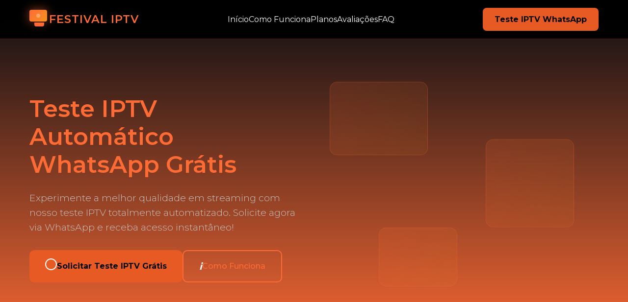

--- FILE ---
content_type: text/html; charset=utf-8
request_url: https://festivaldacancaoaf.com.br/
body_size: 11864
content:
<!DOCTYPE html>
<html lang="pt-BR">
<head>
    <meta charset="UTF-8">
    <meta name="viewport" content="width=device-width, initial-scale=1.0">
    <meta name="description" content="Teste IPTV automático via WhatsApp grátis. Solicite seu teste IPTV agora mesmo e aproveite a melhor experiência em streaming com FESTIVAL IPTV.">
    <meta name="keywords" content="teste IPTV, IPTV teste grátis, teste IPTV WhatsApp, IPTV automático, FESTIVAL IPTV">
    <meta name="theme-color" content="#FF6B35">
    <meta name="robots" content="index, follow">
    <link rel="canonical" href="https://festivaldacancaoaf.com.br/">
    <title>Teste IPTV Automático WhatsApp Grátis | FESTIVAL IPTV</title>
    <link rel="icon" type="image/svg+xml" href="data:image/svg+xml,%3Csvg xmlns='http://www.w3.org/2000/svg' viewBox='0 0 100 100'%3E%3Crect fill='%23FF6B35' width='100' height='100'/%3E%3Cpath fill='%23fff' d='M30 25h40v10H30zM25 45h50v30H25zM35 55h10v10H35zM55 55h10v10H55z'/%3E%3C/svg%3E">
    <link rel="preload" href="styles.css" as="style">
    <link rel="preconnect" href="https://fonts.googleapis.com">
    <link rel="preconnect" href="https://fonts.gstatic.com" crossorigin>
    <link href="https://fonts.googleapis.com/css2?family=Montserrat:wght@300;400;500;600;700&display=swap" rel="stylesheet" media="print" onload="this.media='all'">
    <noscript><link href="https://fonts.googleapis.com/css2?family=Montserrat:wght@300;400;500;600;700&display=swap" rel="stylesheet"></noscript>
    <link rel="stylesheet" href="styles.css">
    <script src="https://analytics.ahrefs.com/analytics.js" data-key="PxPUQZitRrVbYIWWxP3zmw" async></script>
</head>
<body>
    <header>
        <nav>
            <div class="container">
                <div class="logo">
                    <div class="logo-icon">
                        <div class="tv-screen"></div>
                        <div class="tv-stand"></div>
                    </div>
                    <span class="logo-text">FESTIVAL IPTV</span>
                </div>
                <ul class="nav-menu">
                    <li><a href="#home">Início</a></li>
                    <li><a href="#como-funciona">Como Funciona</a></li>
                    <li><a href="#planos">Planos</a></li>
                    <li><a href="#avaliacoes">Avaliações</a></li>
                    <li><a href="#faq">FAQ</a></li>
                </ul>
                <a href="https://wa.me/554896971822?text=Teste%20IPTV" class="btn-cta" target="_blank" rel="noopener">Teste IPTV WhatsApp</a>
            </div>
        </nav>
    </header>

    <main>
        <!-- Seção Hero -->
        <section id="home" class="hero">
            <div class="container">
                <div class="hero-content">
                    <h1>Teste IPTV Automático WhatsApp Grátis</h1>
                    <p class="hero-subtitle">Experimente a melhor qualidade em streaming com nosso teste IPTV totalmente automatizado. Solicite agora via WhatsApp e receba acesso instantâneo!</p>
                    <div class="hero-buttons">
                        <a href="https://wa.me/554896971822?text=Teste%20IPTV" class="btn-primary" target="_blank" rel="noopener">
                            <span class="icon-whatsapp"></span>
                            Solicitar Teste IPTV Grátis
                        </a>
                        <a href="#como-funciona" class="btn-secondary">
                            <span class="icon-info"></span>
                            Como Funciona
                        </a>
                    </div>
                </div>
                <div class="hero-image">
                    <div class="floating-card card-1"></div>
                    <div class="floating-card card-2"></div>
                    <div class="floating-card card-3"></div>
                </div>
            </div>
        </section>

        <!-- Seção Como Funciona -->
        <section id="como-funciona" class="how-it-works">
            <div class="container">
                <h2>Como Funciona o Teste IPTV</h2>
                <p class="section-subtitle">Sistema ágil e inteligente para você iniciar sua experiência em minutos</p>
                <div class="steps">
                    <div class="step">
                        <div class="step-icon icon-click"></div>
                        <h3>1. Acesse pelo Botão</h3>
                        <p>Clique em qualquer botão de teste IPTV disponível nesta página e seja direcionado automaticamente para nosso assistente virtual no WhatsApp.</p>
                    </div>
                    <div class="step">
                        <div class="step-icon icon-robot"></div>
                        <h3>2. Converse com o Assistente</h3>
                        <p>Forneça as informações solicitadas pelo assistente virtual e seu teste IPTV será ativado instantaneamente através da nossa automação inteligente.</p>
                    </div>
                    <div class="step">
                        <div class="step-icon icon-check"></div>
                        <h3>3. Experimente e Escolha</h3>
                        <p>Ao término do período experimental, nossa automação consultará seu interesse nos planos. Se desejar contratar, você será encaminhado para nossa equipe de atendimento.</p>
                    </div>
                </div>
                <div class="cta-center">
                    <a href="https://wa.me/554896971822?text=Teste%20IPTV" class="btn-primary" target="_blank" rel="noopener">Começar Teste IPTV Agora</a>
                </div>
            </div>
        </section>

        <!-- Seção Benefícios -->
        <section class="benefits">
            <div class="container">
                <h2>Por Que Escolher Nosso Teste IPTV</h2>
                <p class="section-subtitle">Benefícios únicos que transformam sua experiência de entretenimento</p>
                <div class="benefits-grid">
                    <div class="benefit-card">
                        <div class="benefit-icon icon-speed"></div>
                        <h3>Ativação Imediata</h3>
                        <p>Nossa plataforma automatizada ativa seu teste IPTV em questão de minutos após o pedido pelo WhatsApp.</p>
                    </div>
                    <div class="benefit-card">
                        <div class="benefit-icon icon-quality"></div>
                        <h3>Excelência em Qualidade</h3>
                        <p>Desfrute de transmissões em altíssima definição com estabilidade impecável e imagem cristalina no seu teste IPTV.</p>
                    </div>
                    <div class="benefit-card">
                        <div class="benefit-icon icon-channels"></div>
                        <h3>Diversidade de Conteúdo</h3>
                        <p>Acesso total a um extenso portfólio de canais brasileiros e internacionais disponíveis para experimentar.</p>
                    </div>
                    <div class="benefit-card">
                        <div class="benefit-icon icon-devices"></div>
                        <h3>Compatibilidade Universal</h3>
                        <p>Funciona perfeitamente em Smart TV, smartphones, tablets, notebooks e TV Box durante seu teste IPTV.</p>
                    </div>
                    <div class="benefit-card">
                        <div class="benefit-icon icon-automation"></div>
                        <h3>Automação Eficiente</h3>
                        <p>Tecnologia inteligente que gerencia sua solicitação de teste IPTV de forma automática e descomplicada.</p>
                    </div>
                    <div class="benefit-card">
                        <div class="benefit-icon icon-support"></div>
                        <h3>Assistência Dedicada</h3>
                        <p>Time especializado preparado para esclarecer suas questões após o teste IPTV, se optar pela assinatura.</p>
                    </div>
                </div>
                <div class="cta-center">
                    <a href="https://wa.me/554896971822?text=Teste%20IPTV" class="btn-primary" target="_blank" rel="noopener">Solicitar Meu Teste IPTV</a>
                </div>
            </div>
        </section>

        <!-- Seção Recursos -->
        <section class="features">
            <div class="container">
                <h2>Recursos Disponíveis no Teste IPTV</h2>
                <p class="section-subtitle">Todas as funcionalidades necessárias para uma experiência premium de streaming</p>
                <div class="features-list">
                    <div class="feature-item">
                        <div class="feature-icon icon-hd"></div>
                        <div class="feature-content">
                            <h3>Streaming em HD e Full HD</h3>
                            <p>Aproveite conteúdos com imagem de altíssima qualidade no seu teste IPTV, com resolução adaptativa conforme sua banda de internet.</p>
                        </div>
                    </div>
                    <div class="feature-item">
                        <div class="feature-icon icon-vod"></div>
                        <div class="feature-content">
                            <h3>Biblioteca de Filmes e Séries</h3>
                            <p>Explore um imenso acervo de produções cinematográficas e séries para maratonar a qualquer momento no teste IPTV.</p>
                        </div>
                    </div>
                    <div class="feature-item">
                        <div class="feature-icon icon-sports"></div>
                        <div class="feature-content">
                            <h3>Programação Esportiva</h3>
                            <p>Assista aos maiores campeonatos e competições esportivas em tempo real através do nosso teste IPTV.</p>
                        </div>
                    </div>
                    <div class="feature-item">
                        <div class="feature-icon icon-guide"></div>
                        <div class="feature-content">
                            <h3>EPG Completo</h3>
                            <p>Navegação facilitada com guia eletrônico de programação detalhado para otimizar sua experiência no teste IPTV.</p>
                        </div>
                    </div>
                </div>
                <div class="cta-center">
                    <a href="https://wa.me/554896971822?text=Teste%20IPTV" class="btn-primary" target="_blank" rel="noopener">Experimentar Agora</a>
                </div>
            </div>
        </section>

        <!-- Seção Planos -->
        <section id="planos" class="plans">
            <div class="container">
                <h2>Planos FESTIVAL IPTV</h2>
                <p class="section-subtitle">Escolha o plano ideal após experimentar nosso teste IPTV</p>
                <div class="plans-grid">
                    <div class="plan-card">
                        <div class="plan-header">
                            <h3>Plano Mensal</h3>
                            <div class="plan-icon icon-month"></div>
                        </div>
                        <div class="plan-body">
                            <div class="plan-price">
                                <span class="price-label">Pagamento Mensal</span>
                            </div>
                            <ul class="plan-features">
                                <li><span class="check-icon"></span>Acesso completo a todos os canais</li>
                                <li><span class="check-icon"></span>Filmes e séries ilimitados</li>
                                <li><span class="check-icon"></span>Qualidade HD e Full HD</li>
                                <li><span class="check-icon"></span>Suporte técnico</li>
                                <li><span class="check-icon"></span>Atualizações constantes</li>
                            </ul>
                        </div>
                        <div class="plan-footer">
                            <a href="https://wa.me/554896971822?text=Teste%20IPTV" class="btn-plan" target="_blank" rel="noopener">Fazer Teste IPTV</a>
                        </div>
                    </div>
                    <div class="plan-card featured">
                        <div class="plan-badge">Mais Popular</div>
                        <div class="plan-header">
                            <h3>Plano Trimestral</h3>
                            <div class="plan-icon icon-quarter"></div>
                        </div>
                        <div class="plan-body">
                            <div class="plan-price">
                                <span class="discount-badge">14% de desconto</span>
                                <span class="price-label">Pagamento Trimestral</span>
                            </div>
                            <ul class="plan-features">
                                <li><span class="check-icon"></span>Acesso completo a todos os canais</li>
                                <li><span class="check-icon"></span>Filmes e séries ilimitados</li>
                                <li><span class="check-icon"></span>Qualidade HD e Full HD</li>
                                <li><span class="check-icon"></span>Suporte técnico</li>
                                <li><span class="check-icon"></span>Atualizações constantes</li>
                            </ul>
                        </div>
                        <div class="plan-footer">
                            <a href="https://wa.me/554896971822?text=Teste%20IPTV" class="btn-plan" target="_blank" rel="noopener">Fazer Teste IPTV</a>
                        </div>
                    </div>
                    <div class="plan-card">
                        <div class="plan-header">
                            <h3>Plano Anual</h3>
                            <div class="plan-icon icon-year"></div>
                        </div>
                        <div class="plan-body">
                            <div class="plan-price">
                                <span class="discount-badge">37% de desconto</span>
                                <span class="price-label">Pagamento Anual</span>
                            </div>
                            <ul class="plan-features">
                                <li><span class="check-icon"></span>Acesso completo a todos os canais</li>
                                <li><span class="check-icon"></span>Filmes e séries ilimitados</li>
                                <li><span class="check-icon"></span>Qualidade HD e Full HD</li>
                                <li><span class="check-icon"></span>Suporte técnico</li>
                                <li><span class="check-icon"></span>Atualizações constantes</li>
                            </ul>
                        </div>
                        <div class="plan-footer">
                            <a href="https://wa.me/554896971822?text=Teste%20IPTV" class="btn-plan" target="_blank" rel="noopener">Fazer Teste IPTV</a>
                        </div>
                    </div>
                </div>
            </div>
        </section>

        <!-- Seção Compatibilidade -->
        <section class="compatibility">
            <div class="container">
                <h2>Compatibilidade do Teste IPTV</h2>
                <p class="section-subtitle">Opera perfeitamente em todas as suas plataformas preferidas</p>
                <div class="devices-grid">
                    <div class="device-card">
                        <div class="device-icon icon-smart-tv"></div>
                        <h3>Smart TV</h3>
                        <p>Suporte para Samsung, LG, Sony e demais fabricantes no nosso teste IPTV.</p>
                    </div>
                    <div class="device-card">
                        <div class="device-icon icon-mobile"></div>
                        <h3>Celular e Tablet</h3>
                        <p>Sistemas Android e iOS para acessar seu teste IPTV onde estiver.</p>
                    </div>
                    <div class="device-card">
                        <div class="device-icon icon-computer"></div>
                        <h3>Computador</h3>
                        <p>Compatível com Windows, Mac e Linux para usar o teste IPTV no desktop.</p>
                    </div>
                    <div class="device-card">
                        <div class="device-icon icon-tvbox"></div>
                        <h3>TV Box</h3>
                        <p>Qualquer modelo de TV Box Android funciona com seu teste IPTV.</p>
                    </div>
                </div>
                <div class="cta-center">
                    <a href="https://wa.me/554896971822?text=Teste%20IPTV" class="btn-primary" target="_blank" rel="noopener">Testar em Meu Dispositivo</a>
                </div>
            </div>
        </section>

        <!-- Seção Diferenciais -->
        <section class="differentials">
            <div class="container">
                <h2>Diferenciais FESTIVAL IPTV</h2>
                <p class="section-subtitle">Os motivos que nos destacam como a opção ideal para seu teste IPTV</p>
                <div class="diff-grid">
                    <div class="diff-item">
                        <div class="diff-number">01</div>
                        <h3>Tecnologia Automatizada</h3>
                        <p>Plataforma 100% automatizada que gerencia seu teste IPTV pelo WhatsApp com agilidade e eficiência, eliminando tempo de espera.</p>
                    </div>
                    <div class="diff-item">
                        <div class="diff-number">02</div>
                        <h3>Transmissão Estável</h3>
                        <p>Infraestrutura de servidores potente que assegura streaming ininterrupto no seu teste IPTV e posteriormente na assinatura.</p>
                    </div>
                    <div class="diff-item">
                        <div class="diff-number">03</div>
                        <h3>Acervo Extenso</h3>
                        <p>Milhares de canais ao vivo e biblioteca sob demanda à disposição para você conhecer no teste IPTV e explorar nossa oferta completa.</p>
                    </div>
                    <div class="diff-item">
                        <div class="diff-number">04</div>
                        <h3>Usabilidade Simplificada</h3>
                        <p>Design intuitivo e navegação descomplicada que torna o teste IPTV acessível até para usuários iniciantes no serviço.</p>
                    </div>
                    <div class="diff-item">
                        <div class="diff-number">05</div>
                        <h3>Conteúdo Sempre Novo</h3>
                        <p>Canais e produções adicionados frequentemente para você desfrutar depois de conhecer através do teste IPTV.</p>
                    </div>
                    <div class="diff-item">
                        <div class="diff-number">06</div>
                        <h3>Praticidade Total</h3>
                        <p>Fluxo descomplicado do pedido do teste IPTV até a contratação definitiva, tudo gerenciado via WhatsApp.</p>
                    </div>
                </div>
                <div class="cta-center">
                    <a href="https://wa.me/554896971822?text=Teste%20IPTV" class="btn-primary" target="_blank" rel="noopener">Solicitar Teste IPTV</a>
                </div>
            </div>
        </section>

        <!-- Seção Avaliações -->
        <section id="avaliacoes" class="reviews">
            <div class="container">
                <h2>Avaliações de Clientes</h2>
                <p class="section-subtitle">Confira os depoimentos de quem já experimentou nosso teste IPTV</p>
                <div class="reviews-grid">
                    <div class="review-card">
                        <div class="review-header">
                            <div class="reviewer-avatar">MC</div>
                            <div class="reviewer-info">
                                <h3>Maria Clara Santos</h3>
                                <p class="reviewer-location">São Paulo, SP</p>
                            </div>
                        </div>
                        <div class="review-stars">★★★★★</div>
                        <p class="review-text">A ativação do teste IPTV pelo WhatsApp foi extremamente ágil. Me impressionei com a nitidez dos canais e a simplicidade da plataforma. Optei pelo plano anual sem hesitar!</p>
                    </div>
                    <div class="review-card">
                        <div class="review-header">
                            <div class="reviewer-avatar">JO</div>
                            <div class="reviewer-info">
                                <h3>João Oliveira</h3>
                                <p class="reviewer-location">Rio de Janeiro, RJ</p>
                            </div>
                        </div>
                        <div class="review-stars">★★★★★</div>
                        <p class="review-text">Sem dúvida o melhor IPTV que experimentei até hoje. A automação é extremamente prática e o teste IPTV comprovou a excelência do serviço.</p>
                    </div>
                    <div class="review-card">
                        <div class="review-header">
                            <div class="reviewer-avatar">AS</div>
                            <div class="reviewer-info">
                                <h3>Ana Silva</h3>
                                <p class="reviewer-location">Belo Horizonte, MG</p>
                            </div>
                        </div>
                        <div class="review-stars">★★★★★</div>
                        <p class="review-text">Pedi o teste IPTV e em poucos minutos já estava navegando pelos canais. A diversidade é fantástica e a transmissão é super estável. Indico!</p>
                    </div>
                    <div class="review-card">
                        <div class="review-header">
                            <div class="reviewer-avatar">PC</div>
                            <div class="reviewer-info">
                                <h3>Pedro Costa</h3>
                                <p class="reviewer-location">Curitiba, PR</p>
                            </div>
                        </div>
                        <div class="review-stars">★★★★★</div>
                        <p class="review-text">Sensacional! O teste IPTV rodou perfeitamente na minha televisão inteligente. Imagem cristalina e uma infinidade de canais esportivos.</p>
                    </div>
                    <div class="review-card">
                        <div class="review-header">
                            <div class="reviewer-avatar">CF</div>
                            <div class="reviewer-info">
                                <h3>Carla Fernandes</h3>
                                <p class="reviewer-location">Porto Alegre, RS</p>
                            </div>
                        </div>
                        <div class="review-stars">★★★★★</div>
                        <p class="review-text">Experimentei o teste IPTV e fiquei maravilhada com a performance. Maratonei várias produções sem qualquer interrupção. Já sou assinante!</p>
                    </div>
                    <div class="review-card">
                        <div class="review-header">
                            <div class="reviewer-avatar">RL</div>
                            <div class="reviewer-info">
                                <h3>Ricardo Lima</h3>
                                <p class="reviewer-location">Brasília, DF</p>
                            </div>
                        </div>
                        <div class="review-stars">★★★★★</div>
                        <p class="review-text">O sistema automatizado via WhatsApp é incrivelmente eficaz. Meu teste IPTV foi liberado instantaneamente e a experiência foi excepcional.</p>
                    </div>
                    <div class="review-card">
                        <div class="review-header">
                            <div class="reviewer-avatar">JM</div>
                            <div class="reviewer-info">
                                <h3>Juliana Martins</h3>
                                <p class="reviewer-location">Salvador, BA</p>
                            </div>
                        </div>
                        <div class="review-stars">★★★★★</div>
                        <p class="review-text">Buscava uma plataforma de IPTV confiável e descobri essa. O teste IPTV demonstrou claramente que o investimento vale cada centavo.</p>
                    </div>
                    <div class="review-card">
                        <div class="review-header">
                            <div class="reviewer-avatar">FA</div>
                            <div class="reviewer-info">
                                <h3>Fernando Alves</h3>
                                <p class="reviewer-location">Fortaleza, CE</p>
                            </div>
                        </div>
                        <div class="review-stars">★★★★★</div>
                        <p class="review-text">Procedimento extremamente descomplicado para requisitar o teste IPTV. Os canais têm qualidade superior e operam em todas as minhas plataformas.</p>
                    </div>
                    <div class="review-card">
                        <div class="review-header">
                            <div class="reviewer-avatar">LR</div>
                            <div class="reviewer-info">
                                <h3>Luciana Rodrigues</h3>
                                <p class="reviewer-location">Recife, PE</p>
                            </div>
                        </div>
                        <div class="review-stars">★★★★★</div>
                        <p class="review-text">Completamente satisfeita com o teste IPTV. O catálogo de filmes e séries é constantemente renovado e o streaming é impecável.</p>
                    </div>
                    <div class="review-card">
                        <div class="review-header">
                            <div class="reviewer-avatar">MS</div>
                            <div class="reviewer-info">
                                <h3>Marcos Souza</h3>
                                <p class="reviewer-location">Manaus, AM</p>
                            </div>
                        </div>
                        <div class="review-stars">★★★★★</div>
                        <p class="review-text">Decisão acertada em experimentar o teste IPTV antes da contratação. Consegui validar a qualidade premium e hoje sou cliente fidelizado.</p>
                    </div>
                    <div class="review-card">
                        <div class="review-header">
                            <div class="reviewer-avatar">PC</div>
                            <div class="reviewer-info">
                                <h3>Paula Cardoso</h3>
                                <p class="reviewer-location">Goiânia, GO</p>
                            </div>
                        </div>
                        <div class="review-stars">★★★★★</div>
                        <p class="review-text">Solicitar o teste IPTV pelo WhatsApp é extremamente conveniente. Recebi todas as instruções corretamente e a performance excedeu minhas previsões.</p>
                    </div>
                    <div class="review-card">
                        <div class="review-header">
                            <div class="reviewer-avatar">TA</div>
                            <div class="reviewer-info">
                                <h3>Thiago Araújo</h3>
                                <p class="reviewer-location">Campinas, SP</p>
                            </div>
                        </div>
                        <div class="review-stars">★★★★★</div>
                        <p class="review-text">Plataforma excepcional! O teste IPTV possibilitou explorar todas as funcionalidades previamente. Atendimento muito profissional.</p>
                    </div>
                    <div class="review-card">
                        <div class="review-header">
                            <div class="reviewer-avatar">BN</div>
                            <div class="reviewer-info">
                                <h3>Beatriz Nunes</h3>
                                <p class="reviewer-location">Vitória, ES</p>
                            </div>
                        </div>
                        <div class="review-stars">★★★★★</div>
                        <p class="review-text">Amei experimentar o teste IPTV! O sistema automatizado opera impecavelmente e o acervo de entretenimento é vastíssimo.</p>
                    </div>
                    <div class="review-card">
                        <div class="review-header">
                            <div class="reviewer-avatar">CS</div>
                            <div class="reviewer-info">
                                <h3>Cristiano Souza</h3>
                                <p class="reviewer-location">Ribeirão Preto, SP</p>
                            </div>
                        </div>
                        <div class="review-stars">★★★★★</div>
                        <p class="review-text">Testei diversos serviços de IPTV e esse é disparado o melhor. O teste IPTV me permitiu avaliar tudo antes de decidir. Transmissão perfeita!</p>
                    </div>
                    <div class="review-card">
                        <div class="review-header">
                            <div class="reviewer-avatar">MF</div>
                            <div class="reviewer-info">
                                <h3>Mônica Freitas</h3>
                                <p class="reviewer-location">Belém, PA</p>
                            </div>
                        </div>
                        <div class="review-stars">★★★★★</div>
                        <p class="review-text">Surpreendente! O teste IPTV funcionou lindamente em todos os meus aparelhos. A biblioteca de conteúdo é gigantesca e sempre atualizada. Super recomendo!</p>
                    </div>
                    <div class="review-card">
                        <div class="review-header">
                            <div class="reviewer-avatar">RM</div>
                            <div class="reviewer-info">
                                <h3>Rafael Mendes</h3>
                                <p class="reviewer-location">Florianópolis, SC</p>
                            </div>
                        </div>
                        <div class="review-stars">★★★★★</div>
                        <p class="review-text">Requisitei o teste IPTV e me surpreendi com a velocidade de ativação. Operou impecavelmente no meu aparelho TV Box.</p>
                    </div>
                    <div class="review-card">
                        <div class="review-header">
                            <div class="reviewer-avatar">VL</div>
                            <div class="reviewer-info">
                                <h3>Vanessa Lima</h3>
                                <p class="reviewer-location">São Luís, MA</p>
                            </div>
                        </div>
                        <div class="review-stars">★★★★★</div>
                        <p class="review-text">O teste IPTV me conquistou completamente. Performance excepcional e inúmeras alternativas de canais para entretenimento familiar.</p>
                    </div>
                    <div class="review-card">
                        <div class="review-header">
                            <div class="reviewer-avatar">GS</div>
                            <div class="reviewer-info">
                                <h3>Gustavo Santos</h3>
                                <p class="reviewer-location">Natal, RN</p>
                            </div>
                        </div>
                        <div class="review-stars">★★★★★</div>
                        <p class="review-text">Procedimento extremamente facilitado para pedir o teste IPTV. A performance do streaming supera outras plataformas que experimentei anteriormente.</p>
                    </div>
                    <div class="review-card">
                        <div class="review-header">
                            <div class="reviewer-avatar">DR</div>
                            <div class="reviewer-info">
                                <h3>Daniela Rocha</h3>
                                <p class="reviewer-location">Campo Grande, MS</p>
                            </div>
                        </div>
                        <div class="review-stars">★★★★★</div>
                        <p class="review-text">Experimentei o teste IPTV e foi uma decisão acertada. Opera perfeitamente tanto no smartphone quanto na televisão. Já compartilhei com diversos conhecidos!</p>
                    </div>
                    <div class="review-card">
                        <div class="review-header">
                            <div class="reviewer-avatar">EB</div>
                            <div class="reviewer-info">
                                <h3>Eduardo Barbosa</h3>
                                <p class="reviewer-location">Cuiabá, MT</p>
                            </div>
                        </div>
                        <div class="review-stars">★★★★★</div>
                        <p class="review-text">A automação do teste IPTV via WhatsApp é brilhante. Processo veloz e descomplicado. A performance é de primeira linha!</p>
                    </div>
                    <div class="review-card">
                        <div class="review-header">
                            <div class="reviewer-avatar">IC</div>
                            <div class="reviewer-info">
                                <h3>Isabela Castro</h3>
                                <p class="reviewer-location">Maceió, AL</p>
                            </div>
                        </div>
                        <div class="review-stars">★★★★★</div>
                        <p class="review-text">Tinha receio inicialmente, mas o teste IPTV evidenciou ser a plataforma mais completa. Imagem nítida e transmissão sem falhas.</p>
                    </div>
                    <div class="review-card">
                        <div class="review-header">
                            <div class="reviewer-avatar">HS</div>
                            <div class="reviewer-info">
                                <h3>Henrique Silva</h3>
                                <p class="reviewer-location">Teresina, PI</p>
                            </div>
                        </div>
                        <div class="review-stars">★★★★★</div>
                        <p class="review-text">Indico fortemente! O teste IPTV é sem custo e apresenta precisamente o que será entregue. Performance assegurada.</p>
                    </div>
                    <div class="review-card">
                        <div class="review-header">
                            <div class="reviewer-avatar">AM</div>
                            <div class="reviewer-info">
                                <h3>Amanda Moreira</h3>
                                <p class="reviewer-location">João Pessoa, PB</p>
                            </div>
                        </div>
                        <div class="review-stars">★★★★★</div>
                        <p class="review-text">Impecável! Ativei o teste IPTV e em instantes já estava navegando pelo conteúdo. O acervo é extensíssimo e a qualidade irrepreensível.</p>
                    </div>
                    <div class="review-card">
                        <div class="review-header">
                            <div class="reviewer-avatar">LS</div>
                            <div class="reviewer-info">
                                <h3>Lucas Santana</h3>
                                <p class="reviewer-location">Aracaju, SE</p>
                            </div>
                        </div>
                        <div class="review-stars">★★★★★</div>
                        <p class="review-text">Plataforma extraordinária! O teste IPTV ultrapassou todas as minhas previsões. Streaming consistente e biblioteca diversificada.</p>
                    </div>
                </div>
                <div class="cta-center">
                    <a href="https://wa.me/554896971822?text=Teste%20IPTV" class="btn-primary" target="_blank" rel="noopener">Fazer Meu Teste IPTV</a>
                </div>
            </div>
        </section>

        <!-- Seção FAQ -->
        <section id="faq" class="faq">
            <div class="container">
                <h2>Perguntas Frequentes sobre Teste IPTV</h2>
                <p class="section-subtitle">Tire todas as suas dúvidas sobre nosso serviço</p>
                <div class="faq-list">
                    <div class="faq-item">
                        <button class="faq-question">
                            <h3>De que forma posso solicitar meu teste IPTV grátis?</h3>
                            <span class="faq-icon">+</span>
                        </button>
                        <div class="faq-answer">
                            <p>Nosso teste IPTV opera através de um sistema 100% automatizado via WhatsApp. Ao clicar nos botões desta página, você será direcionado para nossa automação inteligente, onde fornecerá informações básicas e receberá seu acesso ao teste IPTV em questão de minutos para explorar todas as funcionalidades da plataforma.</p>
                        </div>
                    </div>
                    <div class="faq-item">
                        <button class="faq-question">
                            <h3>Qual o prazo de liberação do meu teste IPTV?</h3>
                            <span class="faq-icon">+</span>
                        </button>
                        <div class="faq-answer">
                            <p>A liberação do teste IPTV acontece de maneira instantânea através da nossa automação. Após finalizar o cadastro simples com nosso assistente virtual no WhatsApp, você receberá as credenciais em minutos, permitindo que inicie sua experiência com o serviço imediatamente.</p>
                        </div>
                    </div>
                    <div class="faq-item">
                        <button class="faq-question">
                            <h3>Em quais aparelhos posso usar o teste IPTV?</h3>
                            <span class="faq-icon">+</span>
                        </button>
                        <div class="faq-answer">
                            <p>Nosso teste IPTV possui compatibilidade universal com Smart TVs (Samsung, LG, Sony e outras), smartphones e tablets (Android e iOS), notebooks e desktops (Windows, Mac, Linux), e também TV Box Android. Experimente em todos os seus aparelhos para avaliar o desempenho e a qualidade em cada plataforma.</p>
                        </div>
                    </div>
                    <div class="faq-item">
                        <button class="faq-question">
                            <h3>É necessário cadastrar cartão de crédito no teste IPTV?</h3>
                            <span class="faq-icon">+</span>
                        </button>
                        <div class="faq-answer">
                            <p>Absolutamente não! Para ativar seu teste IPTV não solicitamos cartão de crédito, dados bancários ou qualquer informação financeira. O período de teste é totalmente gratuito, pedimos apenas informações de contato básicas para liberar seu acesso e posteriormente oferecer nossos planos caso você se interesse.</p>
                        </div>
                    </div>
                    <div class="faq-item">
                        <button class="faq-question">
                            <h3>Que tipo de conteúdo está incluído no teste IPTV?</h3>
                            <span class="faq-icon">+</span>
                        </button>
                        <div class="faq-answer">
                            <p>No teste IPTV você encontrará uma extensa biblioteca com canais de TV aberta nacional, canais esportivos premium, filmes blockbuster, séries populares, documentários exclusivos, programação infantil e canais de notícias 24h. Acesso irrestrito ao catálogo completo para você conhecer toda a variedade de entretenimento que oferecemos.</p>
                        </div>
                    </div>
                    <div class="faq-item">
                        <button class="faq-question">
                            <h3>Existe limite de solicitações do teste IPTV?</h3>
                            <span class="faq-icon">+</span>
                        </button>
                        <div class="faq-answer">
                            <p>Disponibilizamos o teste IPTV uma única vez por cliente para assegurar que todos possam experimentar nosso serviço de forma justa. O tempo disponibilizado é ideal para você testar a estabilidade das transmissões, qualidade dos canais e explorar todos os recursos antes de optar por um de nossos planos de assinatura.</p>
                        </div>
                    </div>
                    <div class="faq-item">
                        <button class="faq-question">
                            <h3>O que ocorre quando meu teste IPTV expira?</h3>
                            <span class="faq-icon">+</span>
                        </button>
                        <div class="faq-answer">
                            <p>Quando seu teste IPTV chegar ao fim, nosso sistema automatizado fará contato pelo WhatsApp para saber se você deseja contratar algum de nossos planos. Caso manifeste interesse, você será direcionado para nossa equipe de atendimento que ajudará na seleção do plano ideal e concluirá o processo de contratação.</p>
                        </div>
                    </div>
                    <div class="faq-item">
                        <button class="faq-question">
                            <h3>O teste IPTV oferece a mesma qualidade das assinaturas?</h3>
                            <span class="faq-icon">+</span>
                        </button>
                        <div class="faq-answer">
                            <p>Com certeza! A experiência do teste IPTV é idêntica à dos planos contratados. Você terá acesso à mesma qualidade de transmissão em HD e Full HD, mesma estabilidade de conexão, mesmo catálogo de canais e todas as funcionalidades. O objetivo do teste é permitir que você comprove pessoalmente a excelência do nosso serviço.</p>
                        </div>
                    </div>
                    <div class="faq-item">
                        <button class="faq-question">
                            <h3>Qual o procedimento para pedir o teste IPTV via WhatsApp?</h3>
                            <span class="faq-icon">+</span>
                        </button>
                        <div class="faq-answer">
                            <p>O processo é extremamente simples: clique em qualquer botão desta página e você será encaminhado diretamente para nosso WhatsApp com uma mensagem já preparada. Após enviar, nosso assistente virtual iniciará o atendimento e conduzirá você pelo processo de ativação do <a href="https://wa.me/551433333968?text=Eu%20gostaria%20de%20solicitar%20um%20teste%20IPTV" target="_blank" rel="noopener" style="color: inherit; text-decoration: none;">teste IPTV</a> de maneira ágil e descomplicada.</p>
                        </div>
                    </div>
                    <div class="faq-item">
                        <button class="faq-question">
                            <h3>Qual velocidade de internet é ideal para o teste IPTV?</h3>
                            <span class="faq-icon">+</span>
                        </button>
                        <div class="faq-answer">
                            <p>Para uma experiência otimizada do teste IPTV, sugerimos conexão de internet com no mínimo 10 Mbps para assistir em alta definição. Conexões mais velozes proporcionam qualidade de imagem superior. Nossa plataforma ajusta automaticamente a resolução conforme sua velocidade disponível, garantindo a melhor performance sem interrupções.</p>
                        </div>
                    </div>
                    <div class="faq-item">
                        <button class="faq-question">
                            <h3>Há filmes e séries disponíveis no teste IPTV?</h3>
                            <span class="faq-icon">+</span>
                        </button>
                        <div class="faq-answer">
                            <p>Certamente! O teste IPTV disponibiliza acesso irrestrito à nossa videoteca completa de filmes e séries sob demanda. São milhares de produções em múltiplos gêneros, desde os últimos lançamentos até grandes clássicos do cinema. Uma oportunidade perfeita para conhecer não só os canais ao vivo, mas também toda nossa biblioteca de conteúdo on demand.</p>
                        </div>
                    </div>
                    <div class="faq-item">
                        <button class="faq-question">
                            <h3>É possível testar em vários aparelhos simultaneamente?</h3>
                            <span class="faq-icon">+</span>
                        </button>
                        <div class="faq-answer">
                            <p>No período do <a href="https://wa.me/551433333968?text=Eu%20gostaria%20de%20solicitar%20um%20teste%20IPTV" target="_blank" rel="noopener" style="color: inherit; text-decoration: none;">teste IPTV</a> você tem liberdade para experimentar em múltiplos aparelhos e avaliar o desempenho em cada plataforma. Teste na sua televisão inteligente, smartphone, tablet ou notebook e comprove como nosso serviço opera perfeitamente em todos os seus equipamentos antes da decisão de assinatura.</p>
                        </div>
                    </div>
                    <div class="faq-item">
                        <button class="faq-question">
                            <h3>Existem transmissões esportivas no teste IPTV?</h3>
                            <span class="faq-icon">+</span>
                        </button>
                        <div class="faq-answer">
                            <p>Com certeza! No teste IPTV você encontrará os melhores canais esportivos com cobertura ao vivo de futebol nacional e internacional, basquete, vôlei, MMA e diversas outras modalidades. Perfeito para você conferir a excelência das nossas transmissões esportivas, um dos nossos maiores destaques, antes de contratar.</p>
                        </div>
                    </div>
                    <div class="faq-item">
                        <button class="faq-question">
                            <h3>Como opera o sistema automatizado do teste IPTV?</h3>
                            <span class="faq-icon">+</span>
                        </button>
                        <div class="faq-answer">
                            <p>Utilizamos um assistente virtual inteligente no WhatsApp que gerencia todas as requisições de teste IPTV com agilidade e precisão. Quando você inicia o contato, o bot coleta dados essenciais, processa sua solicitação instantaneamente e ativa seu <a href="https://api.whatsapp.com/send/?phone=551433333968&text=Eu+gostaria+de+solicitar+um+teste+IPTV&type=phone_number&app_absent=0" target="_blank" rel="noopener" style="color: inherit; text-decoration: none;">teste IPTV</a> em minutos, totalmente automatizado sem intervenção manual.</p>
                        </div>
                    </div>
                    <div class="faq-item">
                        <button class="faq-question">
                            <h3>Que opções de planos existem depois do teste IPTV?</h3>
                            <span class="faq-icon">+</span>
                        </button>
                        <div class="faq-answer">
                            <p>Depois de aproveitar o <a href="https://api.whatsapp.com/send/?phone=551433333968&text=Eu+gostaria+de+solicitar+um+teste+IPTV&type=phone_number&app_absent=0" target="_blank" rel="noopener" style="color: inherit; text-decoration: none;">teste IPTV</a>, você poderá optar por três modalidades: Plano Mensal, Plano Trimestral (economia de 14%), ou Plano Anual (economia de 37%). Todas as modalidades garantem acesso integral aos mesmos canais, filmes, séries e funcionalidades experimentadas no teste. A distinção está no prazo de vigência e nas economias progressivas.</p>
                        </div>
                    </div>
                    <div class="faq-item">
                        <button class="faq-question">
                            <h3>Consigo usar o teste IPTV em outros países?</h3>
                            <span class="faq-icon">+</span>
                        </button>
                        <div class="faq-answer">
                            <p>Nosso teste IPTV foi desenvolvido prioritariamente para território brasileiro, onde mantemos infraestrutura de servidores otimizada. Caso esteja temporariamente no exterior, o desempenho pode apresentar variações conforme sua localização geográfica e qualidade da conexão local. Sugerimos realizar o teste para avaliar o funcionamento na sua área específica.</p>
                        </div>
                    </div>
                    <div class="faq-item">
                        <button class="faq-question">
                            <h3>É necessário baixar algum app para usar o teste IPTV?</h3>
                            <span class="faq-icon">+</span>
                        </button>
                        <div class="faq-answer">
                            <p>Para acessar o teste IPTV será necessário um player de IPTV compatível, que varia conforme seu aparelho. No momento da ativação do teste, nossa automação enviará um guia completo com orientações sobre qual aplicativo instalar e o passo a passo da configuração para você começar a assistir instantaneamente.</p>
                        </div>
                    </div>
                    <div class="faq-item">
                        <button class="faq-question">
                            <h3>Há transmissão em alta definição no teste IPTV?</h3>
                            <span class="faq-icon">+</span>
                        </button>
                        <div class="faq-answer">
                            <p>Absolutamente! O teste IPTV disponibiliza múltiplos canais em alta definição HD e Full HD para sua experiência. A excelência de imagem é um dos nossos principais diferenciais que você poderá constatar no período de teste. A qualidade se ajusta dinamicamente à sua banda de internet, assegurando performance ideal sem interrupções.</p>
                        </div>
                    </div>
                    <div class="faq-item">
                        <button class="faq-question">
                            <h3>Preciso cancelar caso não me interesse pelo teste IPTV?</h3>
                            <span class="faq-icon">+</span>
                        </button>
                        <div class="faq-answer">
                            <p>Não há necessidade de cancelamento do teste IPTV, pois não existe cobrança nem obrigação contratual. Quando o período experimental terminar, seu acesso será desativado automaticamente. Caso não deseje prosseguir com a assinatura, apenas comunique nossa automação no contato posterior e não haverá qualquer cobrança ou pendência financeira.</p>
                        </div>
                    </div>
                    <div class="faq-item">
                        <button class="faq-question">
                            <h3>Existe conteúdo infantil disponível no teste IPTV?</h3>
                            <span class="faq-icon">+</span>
                        </button>
                        <div class="faq-answer">
                            <p>Com certeza! No teste IPTV você encontrará diversos canais infantis com programação diversificada para todas as faixas etárias. Além das transmissões ao vivo, disponibilizamos um amplo acervo de filmes e séries infantis no catálogo sob demanda. Assim toda a família pode experimentar o serviço durante o <a href="https://wa.me/551433333968?text=Eu%20gostaria%20de%20solicitar%20um%20teste%20IPTV" target="_blank" rel="noopener" style="color: inherit; text-decoration: none;">teste IPTV</a> antes da contratação.</p>
                        </div>
                    </div>
                    <div class="faq-item">
                        <button class="faq-question">
                            <h3>Qual o tipo de assistência oferecida no teste IPTV?</h3>
                            <span class="faq-icon">+</span>
                        </button>
                        <div class="faq-answer">
                            <p>No período do teste IPTV, você dispõe de assistência via WhatsApp para resolver questões sobre instalação e utilização da plataforma. Nossa automação disponibiliza um tutorial completo na ativação do teste, e se necessitar de suporte extra, pode nos contatar pelo mesmo canal. Depois do <a href="https://api.whatsapp.com/send/?phone=551433333968&text=Eu+gostaria+de+solicitar+um+teste+IPTV&type=phone_number&app_absent=0" target="_blank" rel="noopener" style="color: inherit; text-decoration: none;">teste IPTV</a>, assinantes contam com suporte integral.</p>
                        </div>
                    </div>
                </div>
            </div>
        </section>

        <!-- Seção CTA Final -->
        <section class="final-cta">
            <div class="container">
                <h2>Pronto para Experimentar o Teste IPTV?</h2>
                <p>Solicite agora mesmo seu teste IPTV gratuito via WhatsApp e descubra a qualidade do nosso serviço</p>
                <a href="https://wa.me/554896971822?text=Teste%20IPTV" class="btn-primary btn-large" target="_blank" rel="noopener">Solicitar Teste IPTV Grátis</a>
            </div>
        </section>
    </main>

    <footer>
        <div class="container">
            <div class="footer-content">
                <div class="footer-section">
                    <div class="footer-logo">
                        <div class="logo-icon">
                            <div class="tv-screen"></div>
                            <div class="tv-stand"></div>
                        </div>
                        <span class="logo-text">FESTIVAL IPTV</span>
                    </div>
                    <p>A melhor experiência em streaming com teste IPTV gratuito via WhatsApp.</p>
                </div>
                <div class="footer-section">
                    <p class="footer-title">Links Rápidos</p>
                    <ul>
                        <li><a href="#home">Início</a></li>
                        <li><a href="#como-funciona">Como Funciona</a></li>
                        <li><a href="#planos">Planos</a></li>
                        <li><a href="#avaliacoes">Avaliações</a></li>
                        <li><a href="#faq">FAQ</a></li>
                    </ul>
                </div>
                <div class="footer-section">
                    <p class="footer-title">Legal</p>
                    <ul>
                        <li><a href="politica-privacidade.html">Política de Privacidade</a></li>
                        <li><a href="termos-uso.html">Termos de Uso</a></li>
                    </ul>
                </div>
                <div class="footer-section">
                    <p class="footer-title">Contato</p>
                    <p>Solicite seu <a href="https://api.whatsapp.com/send/?phone=551433333968&text=Eu+gostaria+de+solicitar+um+teste+IPTV&type=phone_number&app_absent=0" target="_blank" rel="noopener" style="color: #FF6B35; text-decoration: underline; font-weight: 600;">teste IPTV</a> via WhatsApp</p>
                </div>
            </div>
            <div class="footer-bottom">
                <p>&copy; 2025 FESTIVAL IPTV. Todos os direitos reservados.</p>
            </div>
        </div>
    </footer>

    <script type="application/ld+json">
    {
        "@context": "https://schema.org",
        "@type": "Organization",
        "name": "MELHOR TESTE IPTV 2025 FESTIVAL IPTV",
        "alternateName": "Teste IPTV Festival",
        "url": "https://festivaldacancaoaf.com.br/",
        "logo": "https://festivaldacancaoaf.com.br/logo.png",
        "description": "Teste IPTV automático via WhatsApp grátis. Experimente streaming em alta qualidade com canais nacionais e internacionais.",
        "address": {
            "@type": "PostalAddress",
            "addressCountry": "BR"
        },
        "aggregateRating": {
            "@type": "AggregateRating",
            "ratingValue": "5",
            "reviewCount": "24",
            "bestRating": "5",
            "worstRating": "1"
        },
        "sameAs": [
            "https://festivaldacancaoaf.com.br/"
        ]
    }
    </script>

    <script type="application/ld+json">
    {
        "@context": "https://schema.org",
        "@type": "FAQPage",
        "mainEntity": [
            {
                "@type": "Question",
                "name": "De que forma posso solicitar meu teste IPTV grátis?",
                "acceptedAnswer": {
                    "@type": "Answer",
                    "text": "Nosso teste IPTV opera através de um sistema 100% automatizado via WhatsApp. Ao clicar nos botões desta página, você será direcionado para nossa automação inteligente, onde fornecerá informações básicas e receberá seu acesso ao teste IPTV em questão de minutos para explorar todas as funcionalidades da plataforma."
                }
            },
            {
                "@type": "Question",
                "name": "Qual o prazo de liberação do meu teste IPTV?",
                "acceptedAnswer": {
                    "@type": "Answer",
                    "text": "A liberação do teste IPTV acontece de maneira instantânea através da nossa automação. Após finalizar o cadastro simples com nosso assistente virtual no WhatsApp, você receberá as credenciais em minutos, permitindo que inicie sua experiência com o serviço imediatamente."
                }
            },
            {
                "@type": "Question",
                "name": "Em quais aparelhos posso usar o teste IPTV?",
                "acceptedAnswer": {
                    "@type": "Answer",
                    "text": "Nosso teste IPTV possui compatibilidade universal com Smart TVs (Samsung, LG, Sony e outras), smartphones e tablets (Android e iOS), notebooks e desktops (Windows, Mac, Linux), e também TV Box Android. Experimente em todos os seus aparelhos para avaliar o desempenho e a qualidade em cada plataforma."
                }
            },
            {
                "@type": "Question",
                "name": "É necessário cadastrar cartão de crédito no teste IPTV?",
                "acceptedAnswer": {
                    "@type": "Answer",
                    "text": "Absolutamente não! Para ativar seu teste IPTV não solicitamos cartão de crédito, dados bancários ou qualquer informação financeira. O período de teste é totalmente gratuito, pedimos apenas informações de contato básicas para liberar seu acesso e posteriormente oferecer nossos planos caso você se interesse."
                }
            },
            {
                "@type": "Question",
                "name": "Que tipo de conteúdo está incluído no teste IPTV?",
                "acceptedAnswer": {
                    "@type": "Answer",
                    "text": "No teste IPTV você encontrará uma extensa biblioteca com canais de TV aberta nacional, canais esportivos premium, filmes blockbuster, séries populares, documentários exclusivos, programação infantil e canais de notícias 24h. Acesso irrestrito ao catálogo completo para você conhecer toda a variedade de entretenimento que oferecemos."
                }
            },
            {
                "@type": "Question",
                "name": "Existe limite de solicitações do teste IPTV?",
                "acceptedAnswer": {
                    "@type": "Answer",
                    "text": "Disponibilizamos o teste IPTV uma única vez por cliente para assegurar que todos possam experimentar nosso serviço de forma justa. O tempo disponibilizado é ideal para você testar a estabilidade das transmissões, qualidade dos canais e explorar todos os recursos antes de optar por um de nossos planos de assinatura."
                }
            },
            {
                "@type": "Question",
                "name": "O que ocorre quando meu teste IPTV expira?",
                "acceptedAnswer": {
                    "@type": "Answer",
                    "text": "Quando seu teste IPTV chegar ao fim, nosso sistema automatizado fará contato pelo WhatsApp para saber se você deseja contratar algum de nossos planos. Caso manifeste interesse, você será direcionado para nossa equipe de atendimento que ajudará na seleção do plano ideal e concluirá o processo de contratação."
                }
            },
            {
                "@type": "Question",
                "name": "O teste IPTV oferece a mesma qualidade das assinaturas?",
                "acceptedAnswer": {
                    "@type": "Answer",
                    "text": "Com certeza! A experiência do teste IPTV é idêntica à dos planos contratados. Você terá acesso à mesma qualidade de transmissão em HD e Full HD, mesma estabilidade de conexão, mesmo catálogo de canais e todas as funcionalidades. O objetivo do teste é permitir que você comprove pessoalmente a excelência do nosso serviço."
                }
            },
            {
                "@type": "Question",
                "name": "Qual o procedimento para pedir o teste IPTV via WhatsApp?",
                "acceptedAnswer": {
                    "@type": "Answer",
                    "text": "Para solicitar o teste IPTV é muito simples: basta clicar em qualquer um dos botões disponíveis nesta página que você será automaticamente redirecionado para nosso WhatsApp com uma mensagem pré-configurada. Ao enviar a mensagem, nosso robô automatizado irá iniciar o atendimento e guiá-lo através do processo de liberação do teste IPTV de forma rápida e prática."
                }
            },
            {
                "@type": "Question",
                "name": "Preciso de internet rápida para o teste IPTV?",
                "acceptedAnswer": {
                    "@type": "Answer",
                    "text": "Para aproveitar o teste IPTV com qualidade, recomendamos uma conexão de internet com velocidade mínima de 10 Mbps para transmissão em HD. Quanto melhor sua conexão, melhor será a qualidade da imagem durante o teste. Nosso sistema se adapta automaticamente à sua velocidade de internet para oferecer a melhor experiência possível."
                }
            },
            {
                "@type": "Question",
                "name": "O teste IPTV inclui filmes e séries?",
                "acceptedAnswer": {
                    "@type": "Answer",
                    "text": "Sim, o teste IPTV inclui acesso completo ao nosso catálogo de filmes e séries on demand. Você poderá assistir a milhares de títulos em diversos gêneros, incluindo lançamentos recentes e clássicos. Essa é uma excelente oportunidade para avaliar não apenas os canais ao vivo, mas também todo o conteúdo sob demanda disponível no serviço."
                }
            }
            ,
            {
                "@type": "Question",
                "name": "Posso assistir o teste IPTV em mais de um dispositivo?",
                "acceptedAnswer": {
                    "@type": "Answer",
                    "text": "Durante o teste IPTV você pode experimentar o serviço em diferentes dispositivos para verificar a compatibilidade e qualidade em cada um deles. Isso permite que você teste na sua Smart TV, celular, tablet ou computador e veja como o serviço funciona em todos os seus dispositivos antes de decidir pela assinatura."
                }
            },
            {
                "@type": "Question",
                "name": "O teste IPTV tem canais de esportes ao vivo?",
                "acceptedAnswer": {
                    "@type": "Answer",
                    "text": "Sim, durante o teste IPTV você terá acesso aos principais canais de esportes com transmissões ao vivo de futebol, basquete, vôlei, lutas e outros esportes. Isso permite que você avalie a qualidade das transmissões esportivas, que são um dos pontos fortes do nosso serviço, antes de fazer a assinatura."
                }
            },
            {
                "@type": "Question",
                "name": "Como funciona a automação do teste IPTV?",
                "acceptedAnswer": {
                    "@type": "Answer",
                    "text": "Nossa automação do teste IPTV funciona através de um robô inteligente no WhatsApp que processa todas as solicitações de forma rápida e eficiente. Ao iniciar o contato, o robô irá solicitar algumas informações básicas, processar seu pedido automaticamente e liberar o acesso ao teste IPTV em poucos minutos, sem necessidade de intervenção humana."
                }
            },
            {
                "@type": "Question",
                "name": "Quais são os planos disponíveis após o teste IPTV?",
                "acceptedAnswer": {
                    "@type": "Answer",
                    "text": "Após experimentar o teste IPTV, você pode escolher entre três planos: Mensal, Trimestral com 14% de desconto, ou Anual com 37% de desconto. Todos os planos oferecem acesso completo aos mesmos canais, filmes, séries e recursos que você testou. A diferença está apenas no período de contratação e nos descontos oferecidos para planos mais longos."
                }
            },
            {
                "@type": "Question",
                "name": "O teste IPTV funciona fora do Brasil?",
                "acceptedAnswer": {
                    "@type": "Answer",
                    "text": "O teste IPTV é projetado principalmente para funcionar no Brasil, onde temos nossos servidores otimizados. Se você estiver temporariamente fora do país, pode haver variações na qualidade dependendo da sua localização e conexão de internet. Recomendamos fazer o teste para verificar o funcionamento na sua região específica."
                }
            },
            {
                "@type": "Question",
                "name": "Preciso instalar algum aplicativo para o teste IPTV?",
                "acceptedAnswer": {
                    "@type": "Answer",
                    "text": "Para utilizar o teste IPTV você precisará de um aplicativo player compatível com IPTV, que pode variar dependendo do seu dispositivo. Durante o processo de liberação do teste, nossa automação fornecerá todas as instruções necessárias sobre qual aplicativo baixar e como configurá-lo para começar a assistir imediatamente."
                }
            },
            {
                "@type": "Question",
                "name": "O teste IPTV tem canais em HD?",
                "acceptedAnswer": {
                    "@type": "Answer",
                    "text": "Sim, o teste IPTV oferece diversos canais em qualidade HD e Full HD para você experimentar. A qualidade da imagem é um dos nossos diferenciais e você poderá comprovar isso durante o período de teste. A resolução se adapta automaticamente à sua conexão de internet para garantir a melhor experiência possível sem travamentos."
                }
            },
            {
                "@type": "Question",
                "name": "Como cancelo se não gostar do teste IPTV?",
                "acceptedAnswer": {
                    "@type": "Answer",
                    "text": "O teste IPTV não requer cancelamento pois não há cobrança ou compromisso. Após o término do período de teste, o acesso simplesmente expira automaticamente. Se você não tiver interesse em assinar, basta informar à nossa automação quando ela entrar em contato e não haverá nenhuma cobrança ou pendência."
                }
            },
            {
                "@type": "Question",
                "name": "O teste IPTV inclui canais infantis?",
                "acceptedAnswer": {
                    "@type": "Answer",
                    "text": "Sim, durante o teste IPTV você terá acesso a diversos canais infantis com programação variada para crianças de todas as idades. Além dos canais ao vivo, também há uma grande seleção de filmes e séries infantis no catálogo on demand. Isso permite que toda a família possa avaliar o serviço durante o teste IPTV antes da assinatura."
                }
            },
            {
                "@type": "Question",
                "name": "Como é o suporte durante o teste IPTV?",
                "acceptedAnswer": {
                    "@type": "Answer",
                    "text": "Durante o teste IPTV, você conta com suporte através do WhatsApp para esclarecer dúvidas sobre configuração e uso do serviço. Nossa automação fornece instruções detalhadas durante a liberação do teste, e caso precise de ajuda adicional, pode entrar em contato através do mesmo canal. Após o teste IPTV, clientes assinantes têm acesso a suporte completo."
                }
            }
        ]
    }
    </script>

    <script type="application/ld+json">
    {
        "@context": "https://schema.org",
        "@type": "Service",
        "serviceType": "Teste IPTV Grátis",
        "name": "Teste IPTV Automático via WhatsApp",
        "description": "Serviço de teste IPTV gratuito e automatizado via WhatsApp. Experimente streaming em alta qualidade com canais ao vivo, filmes e séries antes de assinar.",
        "provider": {
            "@type": "Organization",
            "name": "FESTIVAL IPTV",
            "url": "https://festivaldacancaoaf.com.br/"
        },
        "areaServed": {
            "@type": "Country",
            "name": "Brasil"
        },
        "availableChannel": {
            "@type": "ServiceChannel",
            "serviceUrl": "https://wa.me/554896971822?text=Teste%20IPTV",
            "serviceType": "WhatsApp"
        },
        "offers": {
            "@type": "Offer",
            "price": "0",
            "priceCurrency": "BRL",
            "description": "Teste IPTV gratuito com acesso completo aos canais, filmes e séries",
            "availability": "https://schema.org/InStock"
        },
        "category": "Streaming de TV",
        "hasOfferCatalog": {
            "@type": "OfferCatalog",
            "name": "Planos IPTV",
            "itemListElement": [
                {
                    "@type": "Offer",
                    "itemOffered": {
                        "@type": "Service",
                        "name": "Plano Mensal IPTV"
                    }
                },
                {
                    "@type": "Offer",
                    "itemOffered": {
                        "@type": "Service",
                        "name": "Plano Trimestral IPTV"
                    },
                    "priceSpecification": {
                        "@type": "PriceSpecification",
                        "description": "14% de desconto"
                    }
                },
                {
                    "@type": "Offer",
                    "itemOffered": {
                        "@type": "Service",
                        "name": "Plano Anual IPTV"
                    },
                    "priceSpecification": {
                        "@type": "PriceSpecification",
                        "description": "37% de desconto"
                    }
                }
            ]
        }
    }
    </script>

    <script src="script.js" defer></script>
<script defer src="https://static.cloudflareinsights.com/beacon.min.js/vcd15cbe7772f49c399c6a5babf22c1241717689176015" integrity="sha512-ZpsOmlRQV6y907TI0dKBHq9Md29nnaEIPlkf84rnaERnq6zvWvPUqr2ft8M1aS28oN72PdrCzSjY4U6VaAw1EQ==" data-cf-beacon='{"version":"2024.11.0","token":"6dfc32d0496b462ba52a8229096a272c","r":1,"server_timing":{"name":{"cfCacheStatus":true,"cfEdge":true,"cfExtPri":true,"cfL4":true,"cfOrigin":true,"cfSpeedBrain":true},"location_startswith":null}}' crossorigin="anonymous"></script>
</body>
</html>



--- FILE ---
content_type: text/css; charset=utf-8
request_url: https://festivaldacancaoaf.com.br/styles.css
body_size: 3505
content:
* {
    margin: 0;
    padding: 0;
    box-sizing: border-box;
}

:root {
    --primary-color: #FF6B35;
    --primary-dark: #E85A24;
    --secondary-color: #F7931E;
    --bg-dark: #0f1419;
    --bg-darker: #0a0e13;
    --text-light: #ffffff;
    --text-gray: #c4c4c4;
    --gradient-start: #0a0e13;
    --gradient-end: #FF6B35;
}

html {
    scroll-behavior: smooth;
}

body {
    font-family: 'Montserrat', sans-serif;
    background: var(--bg-dark);
    color: var(--text-light);
    line-height: 1.6;
    font-weight: 300;
}

.container {
    max-width: 1200px;
    margin: 0 auto;
    padding: 0 20px;
}

/* Header & Navigation */
header {
    background: rgba(0, 0, 0, 0.95);
    backdrop-filter: blur(10px);
    position: fixed;
    width: 100%;
    top: 0;
    z-index: 1000;
    border-bottom: 1px solid rgba(255, 107, 53, 0.3);
}

nav .container {
    display: flex;
    justify-content: space-between;
    align-items: center;
    padding: 1rem 20px;
}

.logo {
    display: flex;
    align-items: center;
    gap: 12px;
}

.logo-icon {
    width: 40px;
    height: 40px;
    position: relative;
}

.tv-screen {
    width: 36px;
    height: 24px;
    background: linear-gradient(135deg, var(--primary-color), var(--secondary-color));
    border-radius: 4px;
    position: relative;
    box-shadow: 0 0 20px rgba(255, 107, 53, 0.6);
}

.tv-screen::before {
    content: '';
    position: absolute;
    width: 8px;
    height: 8px;
    background: rgba(255, 255, 255, 0.3);
    border-radius: 50%;
    top: 50%;
    left: 50%;
    transform: translate(-50%, -50%);
}

.tv-stand {
    width: 20px;
    height: 8px;
    background: var(--primary-color);
    margin: 2px auto 0;
    border-radius: 0 0 4px 4px;
}

.logo-text {
    font-size: 1.4rem;
    font-weight: 600;
    color: #FF6B35;
    letter-spacing: 1px;
}

.nav-menu {
    display: flex;
    list-style: none;
    gap: 2rem;
}

.nav-menu a {
    color: var(--text-light);
    text-decoration: none;
    font-weight: 400;
    transition: color 0.3s;
}

.nav-menu a:hover {
    color: var(--primary-color);
}

.btn-cta {
    background: var(--primary-dark);
    color: #000000;
    padding: 0.7rem 1.5rem;
    border-radius: 8px;
    text-decoration: none;
    font-weight: 700;
    transition: all 0.3s;
}

.btn-cta:hover {
    background: #D14A13;
    color: #000000;
    transform: translateY(-2px);
    box-shadow: 0 5px 20px rgba(255, 107, 53, 0.5);
}

/* Hero Section */
.hero {
    background: linear-gradient(180deg, var(--gradient-start) 0%, var(--gradient-end) 100%);
    padding: 150px 0 100px;
    min-height: 100vh;
    display: flex;
    align-items: center;
}

.hero .container {
    display: grid;
    grid-template-columns: 1fr 1fr;
    gap: 4rem;
    align-items: center;
}

.hero-content h1 {
    font-size: 3rem;
    font-weight: 600;
    margin-bottom: 1.5rem;
    color: var(--primary-color);
    line-height: 1.2;
}

.hero-subtitle {
    font-size: 1.2rem;
    color: var(--text-gray);
    margin-bottom: 2rem;
    font-weight: 300;
}

.hero-buttons {
    display: flex;
    gap: 1rem;
    flex-wrap: wrap;
}

.btn-primary, .btn-secondary {
    padding: 1rem 2rem;
    border-radius: 10px;
    text-decoration: none;
    font-weight: 500;
    transition: all 0.3s;
    display: inline-flex;
    align-items: center;
    gap: 0.5rem;
}

.btn-primary {
    background: var(--primary-dark);
    color: #000000;
    font-weight: 700;
}

.btn-primary:hover {
    background: #D14A13;
    color: #000000;
    transform: translateY(-3px);
    box-shadow: 0 10px 30px rgba(255, 107, 53, 0.6);
}

.btn-secondary {
    background: transparent;
    color: var(--primary-color);
    border: 2px solid var(--primary-color);
}

.btn-secondary:hover {
    background: var(--primary-color);
    color: white;
}

.hero-image {
    position: relative;
    height: 400px;
}

.floating-card {
    position: absolute;
    background: linear-gradient(135deg, rgba(255, 107, 53, 0.15), rgba(247, 147, 30, 0.08));
    border: 1px solid rgba(255, 107, 53, 0.25);
    border-radius: 15px;
    backdrop-filter: blur(10px);
    animation: float 6s ease-in-out infinite;
}

.card-1 {
    width: 200px;
    height: 150px;
    top: 0;
    left: 0;
    animation-delay: 0s;
}

.card-2 {
    width: 180px;
    height: 180px;
    top: 100px;
    right: 50px;
    animation-delay: 2s;
}

.card-3 {
    width: 160px;
    height: 120px;
    bottom: 0;
    left: 100px;
    animation-delay: 4s;
}

@keyframes float {
    0%, 100% { transform: translateY(0px); }
    50% { transform: translateY(-20px); }
}

/* Sections */
section {
    padding: 80px 0;
}

section h2 {
    font-size: 2.5rem;
    text-align: center;
    margin-bottom: 1rem;
    color: var(--primary-color);
    font-weight: 600;
}

.section-subtitle {
    text-align: center;
    color: var(--text-gray);
    font-size: 1.1rem;
    margin-bottom: 3rem;
    font-weight: 300;
}

/* How It Works */
.how-it-works {
    background: var(--bg-darker);
}

.steps {
    display: grid;
    grid-template-columns: repeat(3, 1fr);
    gap: 3rem;
    margin-bottom: 3rem;
}

.step {
    text-align: center;
    padding: 2rem;
    background: linear-gradient(135deg, rgba(255, 107, 53, 0.08), rgba(0, 0, 0, 0.6));
    border-radius: 15px;
    border: 1px solid rgba(255, 107, 53, 0.25);
    transition: all 0.3s;
}

.step:hover {
    transform: translateY(-10px);
    border-color: var(--primary-color);
    box-shadow: 0 10px 30px rgba(255, 107, 53, 0.4);
}

.step-icon {
    width: 80px;
    height: 80px;
    margin: 0 auto 1.5rem;
    background: var(--primary-color);
    border-radius: 50%;
    display: flex;
    align-items: center;
    justify-content: center;
    position: relative;
}

.step h3 {
    font-size: 1.5rem;
    margin-bottom: 1rem;
    color: var(--primary-color);
    font-weight: 500;
}

.step p {
    color: var(--text-gray);
    line-height: 1.8;
}

.cta-center {
    text-align: center;
    margin-top: 3rem;
}

/* Icons CSS */
.icon-click::before {
    content: '';
    width: 30px;
    height: 30px;
    border: 3px solid white;
    border-radius: 50%;
    position: absolute;
    top: 50%;
    left: 50%;
    transform: translate(-50%, -50%);
}

.icon-click::after {
    content: '';
    width: 10px;
    height: 10px;
    background: white;
    border-radius: 50%;
    position: absolute;
    top: 50%;
    left: 50%;
    transform: translate(-50%, -50%);
}

.icon-robot::before {
    content: '';
    width: 35px;
    height: 35px;
    border: 3px solid white;
    border-radius: 8px;
    position: absolute;
    top: 50%;
    left: 50%;
    transform: translate(-50%, -50%);
}

.icon-robot::after {
    content: '';
    width: 20px;
    height: 3px;
    background: white;
    position: absolute;
    top: 55%;
    left: 50%;
    transform: translate(-50%, -50%);
}

.icon-check::before {
    content: '';
    width: 15px;
    height: 30px;
    border-right: 4px solid white;
    border-bottom: 4px solid white;
    position: absolute;
    top: 40%;
    left: 50%;
    transform: translate(-50%, -50%) rotate(45deg);
}

.icon-whatsapp::before {
    content: '';
    width: 20px;
    height: 20px;
    border: 2px solid white;
    border-radius: 50%;
    position: relative;
    display: inline-block;
}

/* Benefits Section */
.benefits {
    background: var(--bg-dark);
}

.benefits-grid {
    display: grid;
    grid-template-columns: repeat(3, 1fr);
    gap: 2rem;
    margin-bottom: 3rem;
}

.benefit-card {
    padding: 2rem;
    background: linear-gradient(135deg, rgba(255, 107, 53, 0.06), rgba(0, 0, 0, 0.85));
    border-radius: 15px;
    border: 1px solid rgba(255, 107, 53, 0.25);
    transition: all 0.3s;
}

.benefit-card:hover {
    border-color: var(--primary-color);
    transform: translateY(-5px);
    box-shadow: 0 10px 30px rgba(255, 107, 53, 0.3);
}

.benefit-icon {
    width: 60px;
    height: 60px;
    background: var(--primary-color);
    border-radius: 12px;
    margin-bottom: 1.5rem;
    position: relative;
}

.benefit-card h3 {
    font-size: 1.3rem;
    margin-bottom: 1rem;
    color: var(--primary-color);
    font-weight: 500;
}

.benefit-card p {
    color: var(--text-gray);
    line-height: 1.8;
}

.icon-speed::before {
    content: '';
    width: 0;
    height: 0;
    border-left: 15px solid transparent;
    border-right: 15px solid transparent;
    border-bottom: 25px solid white;
    position: absolute;
    top: 50%;
    left: 50%;
    transform: translate(-50%, -50%) rotate(45deg);
}

.icon-quality::before {
    content: '';
    width: 25px;
    height: 25px;
    border: 3px solid white;
    border-radius: 50%;
    position: absolute;
    top: 50%;
    left: 50%;
    transform: translate(-50%, -50%);
}

.icon-quality::after {
    content: '';
    width: 10px;
    height: 10px;
    background: white;
    position: absolute;
    top: 50%;
    left: 50%;
    transform: translate(-50%, -50%);
}

.icon-channels::before {
    content: '';
    width: 30px;
    height: 20px;
    border: 3px solid white;
    border-radius: 4px;
    position: absolute;
    top: 50%;
    left: 50%;
    transform: translate(-50%, -50%);
}

.icon-devices::before {
    content: '';
    width: 25px;
    height: 18px;
    border: 3px solid white;
    border-radius: 3px;
    position: absolute;
    top: 45%;
    left: 50%;
    transform: translate(-50%, -50%);
}

.icon-devices::after {
    content: '';
    width: 10px;
    height: 3px;
    background: white;
    position: absolute;
    bottom: 15px;
    left: 50%;
    transform: translateX(-50%);
}

.icon-automation::before {
    content: '';
    width: 20px;
    height: 20px;
    border: 3px solid white;
    border-radius: 4px;
    position: absolute;
    top: 50%;
    left: 50%;
    transform: translate(-50%, -50%);
}

.icon-support::before {
    content: '';
    width: 25px;
    height: 25px;
    border: 3px solid white;
    border-radius: 50% 50% 50% 0;
    position: absolute;
    top: 45%;
    left: 50%;
    transform: translate(-50%, -50%) rotate(-45deg);
}

/* Features Section */
.features {
    background: var(--bg-darker);
}

.features-list {
    display: grid;
    gap: 2rem;
    margin-bottom: 3rem;
}

.feature-item {
    display: flex;
    gap: 2rem;
    padding: 2rem;
    background: linear-gradient(135deg, rgba(255, 107, 53, 0.06), rgba(0, 0, 0, 0.85));
    border-radius: 15px;
    border: 1px solid rgba(255, 107, 53, 0.25);
    transition: all 0.3s;
}

.feature-item:hover {
    border-color: var(--primary-color);
    transform: translateX(10px);
}

.feature-icon {
    width: 70px;
    height: 70px;
    min-width: 70px;
    background: var(--primary-color);
    border-radius: 12px;
    position: relative;
}

.feature-content h3 {
    font-size: 1.4rem;
    margin-bottom: 0.8rem;
    color: var(--primary-color);
    font-weight: 500;
}

.feature-content p {
    color: var(--text-gray);
    line-height: 1.8;
}

.icon-hd::before {
    content: 'HD';
    color: white;
    font-weight: 700;
    font-size: 1.2rem;
    position: absolute;
    top: 50%;
    left: 50%;
    transform: translate(-50%, -50%);
}

.icon-vod::before {
    content: '';
    width: 0;
    height: 0;
    border-left: 20px solid white;
    border-top: 12px solid transparent;
    border-bottom: 12px solid transparent;
    position: absolute;
    top: 50%;
    left: 50%;
    transform: translate(-40%, -50%);
}

.icon-sports::before {
    content: '';
    width: 25px;
    height: 25px;
    border: 3px solid white;
    border-radius: 50%;
    position: absolute;
    top: 50%;
    left: 50%;
    transform: translate(-50%, -50%);
}

.icon-sports::after {
    content: '';
    width: 15px;
    height: 3px;
    background: white;
    position: absolute;
    top: 50%;
    left: 50%;
    transform: translate(-50%, -50%) rotate(45deg);
}

.icon-guide::before {
    content: '';
    width: 30px;
    height: 25px;
    border: 3px solid white;
    border-radius: 4px;
    position: absolute;
    top: 50%;
    left: 50%;
    transform: translate(-50%, -50%);
}

.icon-guide::after {
    content: '';
    width: 15px;
    height: 2px;
    background: white;
    position: absolute;
    top: 45%;
    left: 50%;
    transform: translate(-50%, -50%);
    box-shadow: 0 6px 0 white, 0 12px 0 white;
}

/* Plans Section */
.plans {
    background: var(--bg-dark);
}

.plans-grid {
    display: grid;
    grid-template-columns: repeat(3, 1fr);
    gap: 2rem;
    margin-bottom: 3rem;
}

.plan-card {
    background: linear-gradient(135deg, rgba(255, 107, 53, 0.06), rgba(0, 0, 0, 0.92));
    border: 1px solid rgba(255, 107, 53, 0.25);
    border-radius: 20px;
    padding: 2.5rem;
    transition: all 0.3s;
    position: relative;
}

.plan-card:hover {
    transform: translateY(-10px);
    border-color: var(--primary-color);
    box-shadow: 0 15px 40px rgba(255, 107, 53, 0.4);
}

.plan-card.featured {
    border-color: var(--primary-color);
    border-width: 2px;
    background: linear-gradient(135deg, rgba(255, 107, 53, 0.12), rgba(0, 0, 0, 0.92));
}

.plan-badge {
    position: absolute;
    top: -15px;
    left: 50%;
    transform: translateX(-50%);
    background: var(--primary-dark);
    color: #000000;
    padding: 0.5rem 1.5rem;
    border-radius: 20px;
    font-size: 0.9rem;
    font-weight: 700;
}

.plan-header {
    text-align: center;
    margin-bottom: 2rem;
}

.plan-header h3 {
    font-size: 1.8rem;
    color: var(--primary-color);
    margin-bottom: 1rem;
    font-weight: 600;
}

.plan-icon {
    width: 80px;
    height: 80px;
    background: var(--primary-color);
    border-radius: 50%;
    margin: 0 auto;
    position: relative;
}

.icon-month::before {
    content: '1M';
    color: white;
    font-weight: 700;
    font-size: 1.2rem;
    position: absolute;
    top: 50%;
    left: 50%;
    transform: translate(-50%, -50%);
}

.icon-quarter::before {
    content: '3M';
    color: white;
    font-weight: 700;
    font-size: 1.2rem;
    position: absolute;
    top: 50%;
    left: 50%;
    transform: translate(-50%, -50%);
}

.icon-year::before {
    content: '12M';
    color: white;
    font-weight: 700;
    font-size: 1.1rem;
    position: absolute;
    top: 50%;
    left: 50%;
    transform: translate(-50%, -50%);
}

.plan-body {
    margin-bottom: 2rem;
}

.plan-price {
    text-align: center;
    margin-bottom: 2rem;
}

.discount-badge {
    display: inline-block;
    background: linear-gradient(135deg, var(--primary-color), var(--secondary-color));
    color: white;
    padding: 0.5rem 1rem;
    border-radius: 8px;
    font-weight: 600;
    margin-bottom: 1rem;
}

.price-label {
    display: block;
    color: var(--text-gray);
    font-size: 1.1rem;
    margin-top: 0.5rem;
}

.plan-features {
    list-style: none;
    margin-bottom: 2rem;
}

.plan-features li {
    padding: 0.8rem 0;
    color: var(--text-gray);
    display: flex;
    align-items: center;
    gap: 0.8rem;
}

.check-icon::before {
    content: '✓';
    color: var(--primary-color);
    font-weight: 700;
    font-size: 1.2rem;
}

.plan-footer {
    text-align: center;
}

.btn-plan {
    display: block;
    background: var(--primary-dark);
    color: #000000;
    padding: 1rem 2rem;
    border-radius: 10px;
    text-decoration: none;
    font-weight: 700;
    transition: all 0.3s;
}

.btn-plan:hover {
    background: #D14A13;
    color: #000000;
    transform: translateY(-2px);
    box-shadow: 0 5px 20px rgba(255, 107, 53, 0.5);
}

/* Compatibility Section */
.compatibility {
    background: var(--bg-darker);
}

.devices-grid {
    display: grid;
    grid-template-columns: repeat(4, 1fr);
    gap: 2rem;
    margin-bottom: 3rem;
}

.device-card {
    text-align: center;
    padding: 2rem;
    background: linear-gradient(135deg, rgba(255, 107, 53, 0.06), rgba(0, 0, 0, 0.85));
    border-radius: 15px;
    border: 1px solid rgba(255, 107, 53, 0.25);
    transition: all 0.3s;
}

.device-card:hover {
    border-color: var(--primary-color);
    transform: translateY(-5px);
}

.device-icon {
    width: 70px;
    height: 70px;
    background: var(--primary-color);
    border-radius: 12px;
    margin: 0 auto 1.5rem;
    position: relative;
}

.device-card h3 {
    font-size: 1.2rem;
    margin-bottom: 0.8rem;
    color: var(--primary-color);
    font-weight: 500;
}

.device-card p {
    color: var(--text-gray);
    font-size: 0.95rem;
}

.icon-smart-tv::before {
    content: '';
    width: 40px;
    height: 28px;
    border: 3px solid white;
    border-radius: 4px;
    position: absolute;
    top: 45%;
    left: 50%;
    transform: translate(-50%, -50%);
}

.icon-smart-tv::after {
    content: '';
    width: 15px;
    height: 4px;
    background: white;
    position: absolute;
    bottom: 12px;
    left: 50%;
    transform: translateX(-50%);
}

.icon-mobile::before {
    content: '';
    width: 25px;
    height: 40px;
    border: 3px solid white;
    border-radius: 6px;
    position: absolute;
    top: 50%;
    left: 50%;
    transform: translate(-50%, -50%);
}

.icon-mobile::after {
    content: '';
    width: 8px;
    height: 2px;
    background: white;
    position: absolute;
    bottom: 18px;
    left: 50%;
    transform: translateX(-50%);
}

.icon-computer::before {
    content: '';
    width: 35px;
    height: 25px;
    border: 3px solid white;
    border-radius: 3px;
    position: absolute;
    top: 45%;
    left: 50%;
    transform: translate(-50%, -50%);
}

.icon-computer::after {
    content: '';
    width: 25px;
    height: 3px;
    background: white;
    position: absolute;
    bottom: 15px;
    left: 50%;
    transform: translateX(-50%);
}

.icon-tvbox::before {
    content: '';
    width: 35px;
    height: 25px;
    border: 3px solid white;
    border-radius: 6px;
    position: absolute;
    top: 50%;
    left: 50%;
    transform: translate(-50%, -50%);
}

.icon-tvbox::after {
    content: '';
    width: 8px;
    height: 8px;
    border: 2px solid white;
    border-radius: 50%;
    position: absolute;
    top: 50%;
    left: 50%;
    transform: translate(-50%, -50%);
}

/* Differentials Section */
.differentials {
    background: var(--bg-dark);
}

.diff-grid {
    display: grid;
    grid-template-columns: repeat(2, 1fr);
    gap: 2rem;
    margin-bottom: 3rem;
}

.diff-item {
    padding: 2rem;
    background: linear-gradient(135deg, rgba(255, 107, 53, 0.06), rgba(0, 0, 0, 0.85));
    border-radius: 15px;
    border: 1px solid rgba(255, 107, 53, 0.25);
    transition: all 0.3s;
    position: relative;
    padding-left: 5rem;
}

.diff-item:hover {
    border-color: var(--primary-color);
    transform: translateX(10px);
}

.diff-number {
    position: absolute;
    left: 2rem;
    top: 2rem;
    font-size: 3rem;
    font-weight: 700;
    color: var(--primary-color);
    opacity: 0.3;
}

.diff-item h3 {
    font-size: 1.4rem;
    margin-bottom: 1rem;
    color: var(--primary-color);
    font-weight: 500;
}

.diff-item p {
    color: var(--text-gray);
    line-height: 1.8;
}

/* Reviews Section */
.reviews {
    background: var(--bg-darker);
}

.reviews-grid {
    display: grid;
    grid-template-columns: repeat(3, 1fr);
    gap: 2rem;
    margin-bottom: 3rem;
}

.review-card {
    padding: 2rem;
    background: linear-gradient(135deg, rgba(255, 107, 53, 0.06), rgba(0, 0, 0, 0.85));
    border-radius: 15px;
    border: 1px solid rgba(255, 107, 53, 0.25);
    transition: all 0.3s;
}

.review-card:hover {
    border-color: var(--primary-color);
    transform: translateY(-5px);
}

.review-header {
    display: flex;
    align-items: center;
    gap: 1rem;
    margin-bottom: 1rem;
}

.reviewer-avatar {
    width: 50px;
    height: 50px;
    background: var(--primary-dark);
    border-radius: 50%;
    display: flex;
    align-items: center;
    justify-content: center;
    color: #000000;
    font-weight: 700;
    font-size: 1.1rem;
}

.reviewer-info h3 {
    font-size: 1.1rem;
    color: var(--primary-color);
    font-weight: 500;
    margin-bottom: 0.2rem;
}

.reviewer-location {
    font-size: 0.9rem;
    color: var(--text-gray);
}

.review-stars {
    color: var(--primary-color);
    font-size: 1.2rem;
    margin-bottom: 1rem;
}

.review-text {
    color: var(--text-gray);
    line-height: 1.7;
    font-size: 0.95rem;
}

/* FAQ Section */
.faq {
    background: var(--bg-dark);
}

.faq-list {
    max-width: 900px;
    margin: 0 auto 3rem;
}

.faq-item {
    margin-bottom: 1rem;
    background: linear-gradient(135deg, rgba(255, 107, 53, 0.06), rgba(0, 0, 0, 0.85));
    border: 1px solid rgba(255, 107, 53, 0.25);
    border-radius: 12px;
    overflow: hidden;
    transition: all 0.3s;
}

.faq-item:hover {
    border-color: var(--primary-color);
}

.faq-question {
    width: 100%;
    background: transparent;
    border: none;
    padding: 1.5rem 2rem;
    text-align: left;
    cursor: pointer;
    display: flex;
    justify-content: space-between;
    align-items: center;
    color: var(--text-light);
    transition: all 0.3s;
}

.faq-question:hover {
    color: var(--primary-color);
}

.faq-question h3 {
    font-size: 1.1rem;
    font-weight: 500;
    color: var(--primary-color);
}

.faq-icon {
    font-size: 1.5rem;
    color: var(--primary-color);
    transition: transform 0.3s;
}

.faq-item.active .faq-icon {
    transform: rotate(45deg);
}

.faq-answer {
    max-height: 0;
    overflow: hidden;
    transition: max-height 0.3s ease-out;
}

.faq-item.active .faq-answer {
    max-height: 500px;
}

.faq-answer p {
    padding: 0 2rem 1.5rem;
    color: var(--text-gray);
    line-height: 1.8;
}

/* Final CTA Section */
.final-cta {
    background: linear-gradient(180deg, var(--gradient-start) 0%, var(--gradient-end) 100%);
    text-align: center;
    padding: 100px 0;
}

.final-cta h2 {
    font-size: 2.5rem;
    margin-bottom: 1rem;
}

.final-cta p {
    font-size: 1.2rem;
    color: var(--text-gray);
    margin-bottom: 2rem;
}

.btn-large {
    font-size: 1.2rem;
    padding: 1.2rem 3rem;
}

/* Footer */
footer {
    background: var(--bg-darker);
    padding: 60px 0 30px;
    border-top: 1px solid rgba(255, 107, 53, 0.3);
}

.footer-content {
    display: grid;
    grid-template-columns: repeat(4, 1fr);
    gap: 3rem;
    margin-bottom: 3rem;
}

.footer-section .footer-title {
    color: #FF6B35;
    font-size: 1.2rem;
    margin-bottom: 1rem;
    font-weight: 500;
}

.footer-section p {
    color: var(--text-gray);
    line-height: 1.8;
}

.footer-section ul {
    list-style: none;
}

.footer-section ul li {
    margin-bottom: 0.8rem;
}

.footer-section ul li a {
    color: var(--text-gray);
    text-decoration: none;
    transition: color 0.3s;
}

.footer-section ul li a:hover {
    color: var(--primary-color);
}

.footer-logo {
    display: flex;
    align-items: center;
    gap: 12px;
    margin-bottom: 1rem;
}

.footer-bottom {
    text-align: center;
    padding-top: 2rem;
    border-top: 1px solid rgba(255, 107, 53, 0.2);
    color: var(--text-gray);
}

.icon-info::before {
    content: 'i';
    color: white;
    font-weight: 700;
    font-size: 1.2rem;
    font-style: italic;
    position: relative;
    display: inline-block;
}

/* Responsive Design */
@media (max-width: 1024px) {
    .hero .container {
        grid-template-columns: 1fr;
    }
    
    .hero-image {
        display: none;
    }
    
    .steps, .benefits-grid, .plans-grid {
        grid-template-columns: repeat(2, 1fr);
    }
    
    .devices-grid {
        grid-template-columns: repeat(2, 1fr);
    }
    
    .footer-content {
        grid-template-columns: repeat(2, 1fr);
    }
}

@media (max-width: 768px) {
    .nav-menu {
        display: none;
    }
    
    .logo-icon {
        width: 32px;
        height: 32px;
    }
    
    .tv-screen {
        width: 28px;
        height: 20px;
    }
    
    .tv-stand {
        width: 16px;
        height: 6px;
    }
    
    .logo-text {
        font-size: 1.1rem;
    }
    
    .btn-cta {
        padding: 0.6rem 1rem;
        font-size: 0.9rem;
    }
    
    .hero-content h1 {
        font-size: 2rem;
    }
    
    .hero-subtitle {
        font-size: 1rem;
    }
    
    section h2 {
        font-size: 2rem;
    }
    
    .steps, .benefits-grid, .plans-grid, .devices-grid, .diff-grid, .reviews-grid {
        grid-template-columns: 1fr;
    }
    
    .feature-item {
        flex-direction: column;
        text-align: center;
    }
    
    .footer-content {
        grid-template-columns: 1fr;
    }
}

@media (max-width: 480px) {
    .hero-content h1 {
        font-size: 1.5rem;
    }
    
    .hero-buttons {
        flex-direction: column;
    }
    
    .btn-primary, .btn-secondary {
        width: 100%;
        justify-content: center;
    }
    
    section {
        padding: 50px 0;
    }
}


--- FILE ---
content_type: application/javascript
request_url: https://festivaldacancaoaf.com.br/script.js
body_size: 32
content:
// FAQ Accordion
document.addEventListener('DOMContentLoaded', function() {
    const faqItems = document.querySelectorAll('.faq-item');
    
    faqItems.forEach(item => {
        const question = item.querySelector('.faq-question');
        
        question.addEventListener('click', () => {
            const isActive = item.classList.contains('active');
            
            // Close all items
            faqItems.forEach(faqItem => {
                faqItem.classList.remove('active');
            });
            
            // Open clicked item if it wasn't active
            if (!isActive) {
                item.classList.add('active');
            }
        });
    });
    
    // Smooth scroll for anchor links
    document.querySelectorAll('a[href^="#"]').forEach(anchor => {
        anchor.addEventListener('click', function (e) {
            const href = this.getAttribute('href');
            if (href !== '#' && href.length > 1) {
                e.preventDefault();
                const target = document.querySelector(href);
                if (target) {
                    const headerOffset = 80;
                    const elementPosition = target.getBoundingClientRect().top;
                    const offsetPosition = elementPosition + window.pageYOffset - headerOffset;
                    
                    window.scrollTo({
                        top: offsetPosition,
                        behavior: 'smooth'
                    });
                }
            }
        });
    });
});
